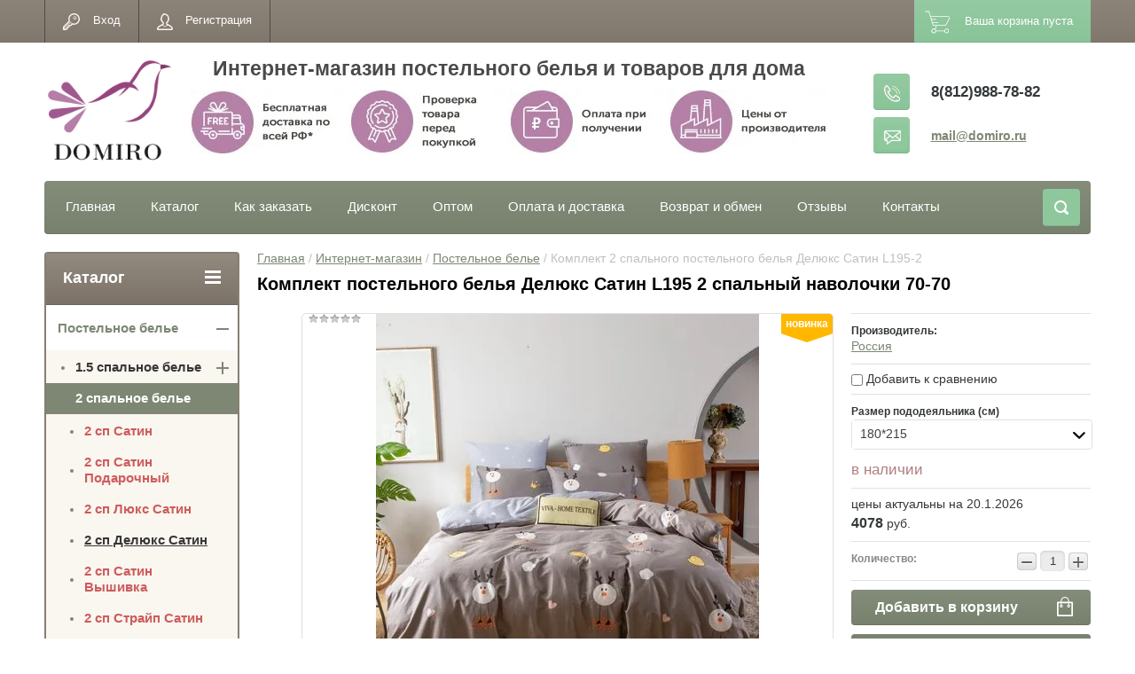

--- FILE ---
content_type: text/html; charset=utf-8
request_url: https://domiro.ru/shop/product/komplekt-postelnogo-belya-delyuks-satin-l195-2
body_size: 19807
content:

	<!doctype html>
<html lang="ru">
<head>
<meta charset="utf-8">
<meta name="robots" content="all"/>
<title>Комплект постельного белья Делюкс Сатин L195 2 спальный наволочки 70-70</title>
<meta name="description" content="Комплект постельного белья Делюкс Сатин L195 2 спальный наволочки 70-70">
<meta name="keywords" content="Комплект постельного белья Делюкс Сатин L195 2 спальный наволочки 70-70">
<meta name="SKYPE_TOOLBAR" content="SKYPE_TOOLBAR_PARSER_COMPATIBLE">
<meta name="viewport" content="width=device-width, initial-scale=1.0, maximum-scale=1.0, user-scalable=no">
<meta name="format-detection" content="telephone=no">
<meta http-equiv="x-rim-auto-match" content="none">

 	<link rel="stylesheet" href="/t/v2342/images/theme12/theme.scss.css">
<link href="/t/v2342/images/styles_bdr.scss.css" rel="stylesheet" type="text/css" />
<link rel="stylesheet" href="/t/v2342/images/js/ui/jquery-ui.css">

<style>
	.main-slider {max-height:590px;}
</style>


</head>
<body>
	<div class="site-wrapper">
		<header role="banner" class="site-header">
			<div class="top-panel-wr">
				<div class="top-panel clear-self">
					<div class="regid-block">
						<a href="/user/login" class="reg-enter">Вход</a>
						<a href="/user/register" class="reg-link">Регистрация</a>
					</div>

					<div id="shop2-cart-preview">
	<div class="shop-block cart-preview ">
		<div class="cart-preview-count">0</div>
		<div class="block-body"><a href="/shop/cart">
						<div>Ваша корзина пуста</div>
                        </a>
		</div>
	</div>
</div><!-- Cart Preview -->					<a href="" class="top-panel-search-button"></a>
				</div>
			</div>
			<div class="header-bot-block clear-self">
				<div class="site-name-wr">
										<div class="logo">
						<a href="http://domiro.ru"><img src="/thumb/2/UuwLc7ru2H5W9EpNlwda3A/200r/d/domiro-1.png" alt="Интернет-магазин постельного белья и товаров для дома" style="margin:0 -20px -15px -37px;"></a>
					</div>
										<div class="site-name-in">
						<div class="site-name"><a href="http://domiro.ru">Интернет-магазин постельного белья и товаров для дома</a></div>
						<div class="site-description"></div>
												<div class="block-top">
							<p><img alt="Бесплантная доставка - копия" height="72" src="/thumb/2/m-QZS9BcU9637sSvE_DKWA/r/d/tset.jpg" style="border-width: 0;" width="180" /><img alt="гарантия выгоды" height="72" src="/thumb/2/x7btkE9IyOThlJpGoksSJw/r/d/tsktst.jpg" style="border-width: 0;" width="180" /><img alt="оплата при получении" height="73" src="/thumb/2/v3ix9WaOdrJULn_DH9Fcfw/r/d/kttsete.jpg" style="border-width: 0;" width="180" /><img alt="цены" height="71" src="/thumb/2/LoVVCb98sALsy8rZB8YEyA/r/d/tsettse.jpg" style="border-width: 0;" width="180" /></p>
						</div>
											</div>
				</div>
				<div class="phone-block-wr clear-self">
											<div class="site-phone">
							<div class="s1"></div>
							<div class="s2 site-phone__inner">
																	<div><a href="tel:8(812)988-78-82">8(812)988-78-82</a></div>
															</div>
						</div>
										<div class="site-mail">
						<div class="m1">
							<img src="/t/v2342/images/mail-ico.png" alt="">
						</div>
						<div class="mail-inner">
															<div><a href="mailto:mail@domiro.ru">mail@domiro.ru</a></div>
													</div>
					</div>
									</div>
			</div>
			<div class="top-navigation-wrap">
				<div class="top-navigation-in">
					
					<div class="top-menu-wrapper">
						<a href="#" class="top-panel-navigation-button">
							Меню
							
						</a>
						
						<div class="top-menu-scroller">
							<div class="top-categor-wr">
								<div class="top-categor-title">Каталог<span class="s1"><span class="s2"></span></span></div>
								<ul class="left-categor"><li class="opened"><a href="/shop/folder/postelnoye-belye" >Постельное белье</a><ul class="level-2"><li><a href="/shop/folder/1-5-spalnoye-belye" >1.5 спальное белье</a><ul class="level-3"><li><a href="/shop/folder/1-5-sp-satin-detskij" >1.5 сп Детское постельное белье</a></li><li><a href="/shop/folder/satin-1" >1.5 сп Сатин</a></li><li><a href="/shop/folder/1-5-sp-satin-vygodnyj" >1.5 сп Сатин Выгодный</a></li><li><a href="/shop/folder/1-5-sp-satin-podarochnyj" >1.5 сп Сатин Подарочный</a></li><li><a href="/shop/folder/1-5-sp-delyuks-satin" >1.5 сп Делюкс Сатин</a></li><li><a href="/shop/folder/odnotonnyj-satin" >1.5 сп Однотонный Сатин</a></li><li><a href="/shop/folder/1-5-sp-modnoe" >1.5 сп Модное</a></li><li><a href="/shop/folder/1-5-sp-3d-mako-satin" >1.5 сп 3D мако-сатин</a></li></ul></li><li class="opened"><a href="/shop/folder/2-spalnoye-belye" >2 спальное белье</a><ul class="level-3"><li><a href="/shop/folder/2-sp-satin" >2 сп Сатин</a></li><li><a href="/shop/folder/2-sp-satin-podarochnyj" >2 сп Сатин Подарочный</a></li><li><a href="/shop/folder/2-sp-lyuks-satin" >2 сп Люкс Сатин</a></li><li class="opened active"><a href="/shop/folder/2-sp-delyuks-satin" >2 сп Делюкс Сатин</a></li><li><a href="/shop/folder/2-sp-satin-vyshivka" >2 сп Сатин Вышивка</a></li><li><a href="/shop/folder/2-sp-strajp-satin" >2 сп Страйп Сатин</a></li><li><a href="/shop/folder/2-sp-odnotonnyj-satin" >2 сп Однотонный Сатин</a></li><li><a href="/shop/folder/2-sp-modnoe" >2 сп Модное</a></li><li><a href="/shop/folder/2-sp-satin-elitnyj" >2 сп Сатин Элитный</a></li><li><a href="/shop/folder/2-sp-3d-mako-satin" >2 сп 3D мако-сатин</a></li><li><a href="/shop/folder/2-sp-zhakkard-s-vyshivkoj" >2 сп Жаккард с Вышивкой</a></li><li><a href="/shop/folder/2-sp-kosmos" >2 сп Космос</a></li><li><a href="/shop/folder/2-sp-prikolnoe" >2 сп Прикольное</a></li></ul></li><li><a href="/shop/folder/evro" >Евро</a><ul class="level-3"><li><a href="/shop/folder/evro-satin" >Евро Сатин</a></li><li><a href="/shop/folder/evro-satin-podarochnyj" >Евро Сатин Подарочный</a></li><li><a href="/shop/folder/evro-lyuks-satin" >Евро Люкс Сатин</a></li><li><a href="/shop/folder/evro-delyuks-satin" >Евро Делюкс Сатин</a></li><li><a href="/shop/folder/evro-satin-vyshivka" >Евро Сатин Вышивка</a></li><li><a href="/shop/folder/evro-strajp-satin" >Евро Страйп Сатин</a></li><li><a href="/shop/folder/evro-odnotonnyj-satin" >Евро Однотонный Сатин</a></li><li><a href="/shop/folder/evro-modnoe" >Евро Модное</a></li><li><a href="/shop/folder/evro-satin-premium" >Евро Сатин Премиум</a></li><li><a href="/shop/folder/evro-satin-elitnyj" >Евро Сатин Элитный</a></li><li><a href="/shop/folder/evro-3d-mako-satin" >Евро 3D мако-сатин</a></li><li><a href="/shop/folder/evro-zhakkard-s-vyshivkoj" >Евро Жаккард с Вышивкой</a></li><li><a href="/shop/folder/evro-kosmos" >Евро Космос</a></li><li><a href="/shop/folder/evro-prikolnoe" >Евро Прикольное</a></li><li><a href="/shop/folder/evro-lyuks-satin-shelk" >Евро ЛЮКС Сатин-Шёлк</a></li></ul></li><li><a href="/shop/folder/evro-maksi-evro" >Евро макси (Евро+)</a><ul class="level-3"><li><a href="/shop/folder/evro-maksi-satin" >Евро макси Сатин</a></li></ul></li><li><a href="/shop/folder/semejnoe-duet" >Семейное (дуэт)</a><ul class="level-3"><li><a href="/shop/folder/duet-satin" >Дуэт Сатин</a></li><li><a href="/shop/folder/duet-satin-podarochnyj" >Дуэт Сатин Подарочный</a></li><li><a href="/shop/folder/duet-lyuks-satin" >Дуэт Люкс Сатин</a></li><li><a href="/shop/folder/duet-delyuks-satin" >Дуэт Делюкс Сатин</a></li><li><a href="/shop/folder/duet-satin-vyshivka" >Дуэт Сатин Вышивка</a></li><li><a href="/shop/folder/duet-strajp-satin" >Дуэт Страйп Сатин</a></li><li><a href="/shop/folder/duet-3d-mako-satin" >Дуэт 3D мако-сатин</a></li><li><a href="/shop/folder/duet-zhakkard-s-vyshivkoj" >Дуэт Жаккард с Вышивкой</a></li></ul></li></ul></li><li><a href="/shop/folder/pokryvala-i-pledy" >Покрывала и пледы</a><ul class="level-2"><li><a href="/shop/folder/pokryvalo-pled-velsoft" >Покрывало Плед велсофт</a></li><li><a href="/shop/folder/pledy-mikrofibra" >Пледы микрофибра</a></li><li><a href="/shop/folder/odnotonnye-dvustoronnie-pokryvala" >Однотонные двусторонние покрывала</a></li><li><a href="/shop/folder/odnotonnye-pokryvala" >Однотонные покрывала</a></li><li><a href="/shop/folder/dekorativnye-pokryvala" >Декоративные покрывала</a></li></ul></li><li><a href="/shop/folder/polotenca" >Полотенца</a><ul class="level-2"><li><a href="/shop/folder/nabory-polotenec-v-podarochnyh-upakovkah" >Наборы полотенец в подарочных упаковках</a></li></ul></li><li><a href="/shop/folder/podushki" >Подушки</a></li><li><a href="/shop/folder/elitnye-odeyala" >Элитные одеяла</a></li><li><a href="/shop/folder/namatrasniki" >Наматрасники</a></li></ul>							</div>
							<div class="regid-block">
								<a href="/user/login" class="reg-enter">Вход</a>
								<a href="/user/register" class="reg-link">Регистрация</a>
							</div>
							<ul class="top-menu"><li><a href="/" >Главная</a></li><li><a href="/katalog" >Каталог</a></li><li><a href="/kak-zakazat" >Как заказать</a></li><li><a href="/diskont" >Дисконт</a></li><li><a href="/opt" >Оптом</a></li><li><a href="/dostavka-i-oplata" >Оплата и доставка</a></li><li><a href="/vozvrat_i_obmen" >Возврат и обмен</a></li><li><a href="/otzivi" >Отзывы</a></li><li><a href="/nash-adres" >Контакты</a></li></ul>													</div>
					</div>
					<div class="search-block-wr">
						<a href="javascript:void(0)" class="search-btn"></a>
					</div>
					<div class="top-navigation-search-preview">
						<div class="search-online-store-wrapper hidden_bl">
							<div class="search-online-store-button"></div>
							<div class="search-online-store-scroller">	
						     
    
<div class="search-online-store opened">
	<div class="block-title">Поиск по товарам</div>
	<div class="block-title2">Поиск</div>

	<div class="block-body">
		<form class="dropdown clear-self" action="/shop/search" enctype="multipart/form-data">
			<input type="hidden" name="sort_by" value="">
							<div class="field text">
					<label class="field-title" for="s[name]">Название:</label>
					<label class="input"><input type="text" name="s[name]" id="s[name]" value=""></label>
				</div>
			
							<div class="field dimension range_slider_wrapper clear-self">
					<span class="field-title">Цена (руб.):</span>
					<label class="start">
						<span class="input"><input name="s[price][min]" type="text" value="0" class="noUi-slider__low"></span>
					</label>
					<label class="end">
						<span class="input"><input name="s[price][max]" type="text" value="40000" class="noUi-slider__hight"></span>
					</label>
					<div class="noUi-slider"></div>
				</div>
			
<!-- 							<div class="field dimension clear-self">
					<span class="field-title">Цена (руб.):</span>
					<label class="start">
						<span class="input"><input name="s[price][min]" placeholder="от" type="text" value=""></span>
					</label>
					<label class="end">
						<span class="input"><input name="s[price][max]" placeholder="до" type="text" value=""></span>
					</label>
				</div>
			 -->


			
						
							<div class="field select">
					<span class="field-title">Выберите категорию:</span>
					<select name="s[folder_id]" id="s[folder_id]">
						<option value="">Все</option>
																											                            <option value="205139441" >
	                                 Постельное белье
	                            </option>
	                        														                            <option value="205141441" >
	                                &raquo; 1.5 спальное белье
	                            </option>
	                        														                            <option value="481629215" >
	                                &raquo;&raquo; 1.5 сп Детское постельное белье
	                            </option>
	                        														                            <option value="205252441" >
	                                &raquo;&raquo; 1.5 сп Сатин
	                            </option>
	                        														                            <option value="485960215" >
	                                &raquo;&raquo; 1.5 сп Сатин Выгодный
	                            </option>
	                        														                            <option value="486000815" >
	                                &raquo;&raquo; 1.5 сп Сатин Подарочный
	                            </option>
	                        														                            <option value="486030615" >
	                                &raquo;&raquo; 1.5 сп Делюкс Сатин
	                            </option>
	                        														                            <option value="486039215" >
	                                &raquo;&raquo; 1.5 сп Однотонный Сатин
	                            </option>
	                        														                            <option value="486048615" >
	                                &raquo;&raquo; 1.5 сп Модное
	                            </option>
	                        														                            <option value="486051215" >
	                                &raquo;&raquo; 1.5 сп 3D мако-сатин
	                            </option>
	                        														                            <option value="205263241" >
	                                &raquo; 2 спальное белье
	                            </option>
	                        														                            <option value="205263441" >
	                                &raquo;&raquo; 2 сп Сатин
	                            </option>
	                        														                            <option value="486001015" >
	                                &raquo;&raquo; 2 сп Сатин Подарочный
	                            </option>
	                        														                            <option value="486029615" >
	                                &raquo;&raquo; 2 сп Люкс Сатин
	                            </option>
	                        														                            <option value="486030815" >
	                                &raquo;&raquo; 2 сп Делюкс Сатин
	                            </option>
	                        														                            <option value="486034415" >
	                                &raquo;&raquo; 2 сп Сатин Вышивка
	                            </option>
	                        														                            <option value="486038615" >
	                                &raquo;&raquo; 2 сп Страйп Сатин
	                            </option>
	                        														                            <option value="486039415" >
	                                &raquo;&raquo; 2 сп Однотонный Сатин
	                            </option>
	                        														                            <option value="486049015" >
	                                &raquo;&raquo; 2 сп Модное
	                            </option>
	                        														                            <option value="486050215" >
	                                &raquo;&raquo; 2 сп Сатин Элитный
	                            </option>
	                        														                            <option value="486051415" >
	                                &raquo;&raquo; 2 сп 3D мако-сатин
	                            </option>
	                        														                            <option value="486060015" >
	                                &raquo;&raquo; 2 сп Жаккард с Вышивкой
	                            </option>
	                        														                            <option value="486060815" >
	                                &raquo;&raquo; 2 сп Космос
	                            </option>
	                        														                            <option value="486061415" >
	                                &raquo;&raquo; 2 сп Прикольное
	                            </option>
	                        														                            <option value="485958815" >
	                                &raquo; Евро
	                            </option>
	                        														                            <option value="485959015" >
	                                &raquo;&raquo; Евро Сатин
	                            </option>
	                        														                            <option value="486001215" >
	                                &raquo;&raquo; Евро Сатин Подарочный
	                            </option>
	                        														                            <option value="486029815" >
	                                &raquo;&raquo; Евро Люкс Сатин
	                            </option>
	                        														                            <option value="486031015" >
	                                &raquo;&raquo; Евро Делюкс Сатин
	                            </option>
	                        														                            <option value="486037215" >
	                                &raquo;&raquo; Евро Сатин Вышивка
	                            </option>
	                        														                            <option value="486038815" >
	                                &raquo;&raquo; Евро Страйп Сатин
	                            </option>
	                        														                            <option value="486039615" >
	                                &raquo;&raquo; Евро Однотонный Сатин
	                            </option>
	                        														                            <option value="486049215" >
	                                &raquo;&raquo; Евро Модное
	                            </option>
	                        														                            <option value="486049815" >
	                                &raquo;&raquo; Евро Сатин Премиум
	                            </option>
	                        														                            <option value="486050415" >
	                                &raquo;&raquo; Евро Сатин Элитный
	                            </option>
	                        														                            <option value="486051615" >
	                                &raquo;&raquo; Евро 3D мако-сатин
	                            </option>
	                        														                            <option value="486060215" >
	                                &raquo;&raquo; Евро Жаккард с Вышивкой
	                            </option>
	                        														                            <option value="486061015" >
	                                &raquo;&raquo; Евро Космос
	                            </option>
	                        														                            <option value="486061215" >
	                                &raquo;&raquo; Евро Прикольное
	                            </option>
	                        														                            <option value="486061615" >
	                                &raquo;&raquo; Евро ЛЮКС Сатин-Шёлк
	                            </option>
	                        														                            <option value="485959215" >
	                                &raquo; Евро макси (Евро+)
	                            </option>
	                        														                            <option value="485959415" >
	                                &raquo;&raquo; Евро макси Сатин
	                            </option>
	                        														                            <option value="485959615" >
	                                &raquo; Семейное (дуэт)
	                            </option>
	                        														                            <option value="485959815" >
	                                &raquo;&raquo; Дуэт Сатин
	                            </option>
	                        														                            <option value="486001415" >
	                                &raquo;&raquo; Дуэт Сатин Подарочный
	                            </option>
	                        														                            <option value="486030015" >
	                                &raquo;&raquo; Дуэт Люкс Сатин
	                            </option>
	                        														                            <option value="486031215" >
	                                &raquo;&raquo; Дуэт Делюкс Сатин
	                            </option>
	                        														                            <option value="486038415" >
	                                &raquo;&raquo; Дуэт Сатин Вышивка
	                            </option>
	                        														                            <option value="486039015" >
	                                &raquo;&raquo; Дуэт Страйп Сатин
	                            </option>
	                        														                            <option value="486051815" >
	                                &raquo;&raquo; Дуэт 3D мако-сатин
	                            </option>
	                        														                            <option value="486060415" >
	                                &raquo;&raquo; Дуэт Жаккард с Вышивкой
	                            </option>
	                        														                            <option value="486061815" >
	                                 Покрывала и пледы
	                            </option>
	                        														                            <option value="486062015" >
	                                &raquo; Покрывало Плед велсофт
	                            </option>
	                        														                            <option value="486105815" >
	                                &raquo; Пледы микрофибра
	                            </option>
	                        														                            <option value="486106615" >
	                                &raquo; Однотонные двусторонние покрывала
	                            </option>
	                        														                            <option value="486136415" >
	                                &raquo; Однотонные покрывала
	                            </option>
	                        														                            <option value="486136815" >
	                                &raquo; Декоративные покрывала
	                            </option>
	                        														                            <option value="486137615" >
	                                 Полотенца
	                            </option>
	                        														                            <option value="486137815" >
	                                &raquo; Наборы полотенец в подарочных упаковках
	                            </option>
	                        														                            <option value="486139015" >
	                                 Подушки
	                            </option>
	                        														                            <option value="486151615" >
	                                 Элитные одеяла
	                            </option>
	                        														                            <option value="486624615" >
	                                 Наматрасники
	                            </option>
	                        											</select>
				</div>

				<div id="shop2_search_custom_fields"></div>
			
						<div id="shop2_search_global_fields">
				
			
			
												<div class="field select">
						<span lass="field-title">Упаковка:</span><br>
						<select multiple name="s[upakovka]">
							<option value="">Все</option>
															<option value="205431441">Пакет ПВХ</option>
															<option value="205431641">Подарочная коробка и пакет</option>
															<option value="33453215">ПВХ упаковка</option>
															<option value="44593815">Подарочная упаковка</option>
															<option value="99734215">ПВХ сумка</option>
															<option value="99738015">Сумка на молнии</option>
													</select>
					</div>
							

					
			
												<div class="field checkbox">
						<label class="field-title">
							<input type="checkbox" name="s[3d_effekt]" value="1" > 3D эффект
						</label>
					</div>
							

									</div>
						
							<div class="field select"> 
					<span class="field-title">Производитель:</span> 
					<select name="s[vendor_id]"> 
						<option value="">Все</option>           
	                     
	                    		                        <option value="61222041" >Китай</option> 
	                        	                     
	                    		                        <option value="60414241" >Россия</option> 
	                        	                     
	                    		                     
	                    		                    					</select>
				</div>
			
			
			
							<div class="field select">
					<span class="field-title">Результатов на странице:</span>
					<select name="s[products_per_page]">
									            				            				            <option value="35">35</option>
			            				            				            <option value="50">50</option>
			            				            				            <option value="65">65</option>
			            				            				            <option value="80">80</option>
			            				            				            <option value="95">95</option>
			            					</select>
				</div>
			
			<div class="submit">
				<button type="submit" class="search-btn shop-product-button">Найти</button>
			</div>
		<re-captcha data-captcha="recaptcha"
     data-name="captcha"
     data-sitekey="6LcYvrMcAAAAAKyGWWuW4bP1De41Cn7t3mIjHyNN"
     data-lang="ru"
     data-rsize="invisible"
     data-type="image"
     data-theme="light"></re-captcha></form>
	</div>
</div>
<!-- Search Form -->							</div> 
						</div>
						<div class="site-search">
							<form action="/search" method="get" class="clear-self">
								<div class="form-inner clear-self">
									<button type="submit" value="найти"></button>
									<label>
										<input type="text" placeholder="" name="search" value="">
									</label>						
								</div>
							<re-captcha data-captcha="recaptcha"
     data-name="captcha"
     data-sitekey="6LcYvrMcAAAAAKyGWWuW4bP1De41Cn7t3mIjHyNN"
     data-lang="ru"
     data-rsize="invisible"
     data-type="image"
     data-theme="light"></re-captcha></form>
						</div>
						<div class="shop2-filter-wr">
				        	<a href="#" class="shop-filter-button-close"></a>
				      	    <div class="shop2-filter-scroller">	
					     	<div class="shop2-filter-title">Фильтр</div>
					     	
				    	</div>
					</div>	
				</div>
			</div>
		</header> <!-- .site-header -->

		<div class="site-container clear-self">

			<div class="site-container-in clear-self">

			<main role="main" class="site-main">
				<div class="site-main-inner"  style="margin-right:270px; ">
															<div class="site-path-wrap">
						<div class="site-path"><div><a href="/">Главная</a> / <a href="/shop">Интернет-магазин</a> / <a href="/shop/folder/postelnoye-belye">Постельное белье</a> / Комплект 2 спального постельного белья Делюкс Сатин L195-2</div></div>
					</div>
										<h1 class="conth1">Комплект постельного белья Делюкс Сатин L195 2 спальный наволочки 70-70</h1>										
					<link rel="stylesheet" href="/g/css/styles_articles_tpl.css"><script src="/g/libs/jquery/1.10.2/jquery.min.js"></script><meta name="yandex-verification" content="de451e9691219cd9" />
<link rel='stylesheet' type='text/css' href='/shared/highslide-4.1.13/highslide.min.css'/>
<script type='text/javascript' src='/shared/highslide-4.1.13/highslide-full.packed.js'></script>
<script type='text/javascript'>
hs.graphicsDir = '/shared/highslide-4.1.13/graphics/';
hs.outlineType = null;
hs.showCredits = false;
hs.lang={cssDirection:'ltr',loadingText:'Загрузка...',loadingTitle:'Кликните чтобы отменить',focusTitle:'Нажмите чтобы перенести вперёд',fullExpandTitle:'Увеличить',fullExpandText:'Полноэкранный',previousText:'Предыдущий',previousTitle:'Назад (стрелка влево)',nextText:'Далее',nextTitle:'Далее (стрелка вправо)',moveTitle:'Передвинуть',moveText:'Передвинуть',closeText:'Закрыть',closeTitle:'Закрыть (Esc)',resizeTitle:'Восстановить размер',playText:'Слайд-шоу',playTitle:'Слайд-шоу (пробел)',pauseText:'Пауза',pauseTitle:'Приостановить слайд-шоу (пробел)',number:'Изображение %1/%2',restoreTitle:'Нажмите чтобы посмотреть картинку, используйте мышь для перетаскивания. Используйте клавиши вперёд и назад'};</script>

            <!-- 46b9544ffa2e5e73c3c971fe2ede35a5 -->
            <script src='/shared/s3/js/lang/ru.js'></script>
            <script src='/shared/s3/js/common.min.js'></script>
        <link rel='stylesheet' type='text/css' href='/shared/s3/css/calendar.css' /><link rel="icon" href="/favicon.ico" type="image/x-icon">

<!--s3_require-->
<link rel="stylesheet" href="/g/basestyle/1.0.1/user/user.css" type="text/css"/>
<link rel="stylesheet" href="/g/basestyle/1.0.1/user/user.blue.css" type="text/css"/>
<script type="text/javascript" src="/g/basestyle/1.0.1/user/user.js" async></script>
<!--/s3_require-->




	<link rel="stylesheet" type="text/css" href="/g/shop2v2/default/css/theme.less.css"><script type="text/javascript" src="/g/printme.js"></script>
<script type="text/javascript" src="/g/shop2v2/default/js/tpl.js"></script>
<script type="text/javascript" src="/g/shop2v2/default/js/baron.min.js"></script>
<script type="text/javascript" src="/g/shop2v2/default/js/shop2.2.js"></script>
<script type="text/javascript">shop2.init({"productRefs": {"1991447615":{"upakovka":{"44593815":["2628326415","2628326615"]},"razmer_bela":{"33425015":["2628326415","2628326615"]},"razmer_pododealnika":{"163032441":["2628326415","2628326615"]},"razmer_prostyni":{"162999841":["2628326415","2628326615"]},"razmer_navolocek":{"33424615":["2628326415"],"33424815":["2628326615"]},"tkan":{"117818241":["2628326415","2628326615"]},"sostav_tkani":{"148549441":["2628326415","2628326615"]},"tip_prostyni":{"99648415":["2628326415","2628326615"]},"zastezka":{"148557041":["2628326415","2628326615"]},"podarocnaa_upakovka":{"1":["2628326415","2628326615"]}}},"apiHash": {"getPromoProducts":"38a7cfdb6a9a4082813b07532fb313f7","getSearchMatches":"21145e734134d7a0a18bb98f7f271f09","getFolderCustomFields":"b31ad201f3bbaae2aa50851859e5c3df","getProductListItem":"9b7a3eb670b5fe6442f25656245bf653","cartAddItem":"9907f045d0b3619326e167f6c565672b","cartRemoveItem":"a6707936cd5b81813dfeab4ca3544a18","cartUpdate":"0fd958d8af0211f3ce488281a8e4108b","cartRemoveCoupon":"aaf470d0411e67ab838a0cc9a5aeddf0","cartAddCoupon":"7b3fcdbe3506046edbad817d5ff2cb16","deliveryCalc":"011bb7e316da781ccc3630756a528a7a","printOrder":"33c2a1f13b7b403db33b97365c1c33a0","cancelOrder":"50f9e7e804287c085d644fa8caf6efe0","cancelOrderNotify":"82c24586c1fb462d44b435aaef2566a7","repeatOrder":"f53922eab0c9a0f473fba3d74ba16e2a","paymentMethods":"f7e82357f6298cfc58a42201f031faf5","compare":"526cbcb5a6d13b4f507c02d0e8ec793b"},"verId": 1177650,"mode": "product","step": "","uri": "/shop","IMAGES_DIR": "/d/","cf_margin_price_enabled": 0,"my": {"list_picture_enlarge":true,"accessory":"\u0410\u043a\u0441\u0441\u0435\u0441\u0441\u0443\u0430\u0440\u044b","kit":"\u041d\u0430\u0431\u043e\u0440","recommend":"\u0420\u0435\u043a\u043e\u043c\u0435\u043d\u0434\u0443\u0435\u043c\u044b\u0435","similar":"\u041f\u043e\u0445\u043e\u0436\u0438\u0435","modification":"\u041c\u043e\u0434\u0438\u0444\u0438\u043a\u0430\u0446\u0438\u0438","unique_values":true,"show_rating_sort":true,"buy_alias":"\u0412 \u043a\u043e\u0440\u0437\u0438\u043d\u0443","special_alias":"\u0441\u043f\u0435\u0446\u043f\u0440\u0435\u0434\u043b\u043e\u0436\u0435\u043d\u0438\u0435","new_alias":"\u043d\u043e\u0432\u0438\u043d\u043a\u0430","min_count_in_select":9999,"hide_in_search":["article","text","new","special"],"hide_article":true,"collection_image_width":190,"collection_image_height":190}});</script>
<style type="text/css">.product-item-thumb {width: 280px;}.product-item-thumb .product-image, .product-item-simple .product-image {height: 280px;width: 280px;}.product-item-thumb .product-amount .amount-title {width: 184px;}.product-item-thumb .product-price {width: 230px;}.shop2-product .product-side-l {width: 450px;}.shop2-product .product-image {height: 450px;width: 450px;}.shop2-product .product-thumbnails li {width: 140px;height: 140px;}</style><link rel="stylesheet" href="/g/templates/shop2/2.24.2/css/nouislider.min.css"><!-- <link rel="stylesheet" href="/t/v2342/images/css/theme.scss.css"> --><script src="/g/templates/shop2/2.24.2/js/owl.carousel.min.js" charset="utf-8"></script><script src="/g/templates/shop2/2.24.2/js/nouislider.min.js" charset="utf-8"></script><script src="/g/templates/shop2/2.24.2/js/jquery.responsivetabs.min.js"></script><script src="/g/templates/shop2/2.24.2/js/jquery.formstyler.min.js"></script><script src="/g/templates/shop2/2.24.2/js/animit.min.js"></script><script src="/g/s3/misc/eventable/0.0.1/s3.eventable.js" charset="utf-8"></script><script src="/g/s3/misc/math/0.0.1/s3.math.js" charset="utf-8"></script><script src="/g/s3/menu/allin/0.0.1/s3.menu.allin.js" charset="utf-8"></script><script src="/g/templates/shop2/2.24.2/js/jquery.pudge.min.js"></script><script src="/g/s3/misc/includeform/0.0.3/s3.includeform.js"></script><script src="/g/templates/shop2/2.24.2/js/main.js" charset="utf-8"></script><script src="/t/v2342/images/main_dops.js" charset="utf-8"></script>
					        <script>
					           $(function(){
									$('.shop2-filter-title').click();
								});
					        </script>
					    <!--[if lt IE 10]><script src="/g/libs/ie9-svg-gradient/0.0.1/ie9-svg-gradient.min.js"></script><script src="/g/libs/jquery-placeholder/2.0.7/jquery.placeholder.min.js"></script><script src="/g/libs/jquery-textshadow/0.0.1/jquery.textshadow.min.js"></script><script src="/g/s3/misc/ie/0.0.1/ie.js"></script><![endif]--><!--[if lt IE 9]><script src="/g/libs/html5shiv/html5.js"></script><![endif]--><!--Oniconyandex-->
					<script> ONICON_CALLBACK_SEND = function(){yaCounter37071510.reachGoal('order_call_onicon'); return true;}; </script>
					<!--/Oniconyandex-->
					<link href="/t/v2342/images/styles_bdr.scss.css" rel="stylesheet" type="text/css" />
					
	<div class="shop2-cookies-disabled shop2-warning hide"></div>
	
	
	
		
							
			
							
			
							
			
		
					


    <script type="text/javascript">
        hs.align = 'center';
        hs.transitions = ['expand', 'crossfade'];
        hs.outlineType = 'rounded-white';
        hs.fadeInOut = true;
        hs.dimmingOpacity = 0.75; 

        hs.addSlideshow({
            slideshowGroup: 'group1',
            interval: 5000,
            repeat: false,
            useControls: true,
            fixedControls: 'fit',
            overlayOptions: {
                opacity: .75,
                position: 'bottom center',
                hideOnMouseOut: true
            }
        });
        // gallery config object
var config1 = {
    slideshowGroup: 'group1',
    transitions: ['expand', 'crossfade']
};
    </script>




<form 
	method="post"  onsubmit="yaCounter37071510.reachGoal('add_cart'); return true;"
	action="/shop?mode=cart&amp;action=add" 
	accept-charset="utf-8"
	class="shop-product">

	<input type="hidden" name="kind_id" value="2628326415"/>
	<input type="hidden" name="product_id" value="1991447615"/>
	<input type="hidden" name="meta" value='{&quot;upakovka&quot;:[&quot;44593815&quot;],&quot;razmer_bela&quot;:&quot;33425015&quot;,&quot;razmer_pododealnika&quot;:[&quot;163032441&quot;],&quot;razmer_prostyni&quot;:[&quot;162999841&quot;],&quot;razmer_navolocek&quot;:&quot;33424615&quot;,&quot;tkan&quot;:[&quot;117818241&quot;],&quot;sostav_tkani&quot;:[&quot;148549441&quot;],&quot;tip_prostyni&quot;:[&quot;99648415&quot;],&quot;zastezka&quot;:&quot;148557041&quot;,&quot;podarocnaa_upakovka&quot;:1}'/>

	<div class="product-left-side">
		<div class="product-left-side-in">
			
			<div class="product-image">
				<div class="product-label">
										<div class="product-new">новинка</div>				</div>
								<a href="/d/l195-1.jpg" onclick="return hs.expand(this, config1  )">
					<img src="/thumb/2/jVs4zRGh0Hgc8R34FrEpbw/450r450/d/l195-1.jpg" alt="Комплект 2 спального постельного белья Делюкс Сатин L195-2" title="Комплект 2 спального постельного белья Делюкс Сатин L195-2" />
				</a>
								
					
	
	<div class="tpl-rating-block">Рейтинг:<div class="tpl-stars"><div class="tpl-rating" style="width: 0%;"></div></div>(0 голосов)</div>

				</div>

						<div class="product-thumbnails" >
				<ul>
																						
																<li>
							<a href="/d/l195-2.jpg" onclick="return hs.expand(this, config1  )">
								<img src="/thumb/2/-lRO6vBXdQ2Z7DVB2wkjFA/75r75/d/l195-2.jpg" alt="" />
							</a>
							<div class="verticalMiddle"></div>
						</li>
											<li>
							<a href="/d/l195-3.jpg" onclick="return hs.expand(this, config1  )">
								<img src="/thumb/2/QZ7j4rgVqkqyTUGekBFQFQ/75r75/d/l195-3.jpg" alt="" />
							</a>
							<div class="verticalMiddle"></div>
						</li>
											<li>
							<a href="/d/l195-4.jpg" onclick="return hs.expand(this, config1  )">
								<img src="/thumb/2/Buoc12887JD2xe-ondueiw/75r75/d/l195-4.jpg" alt="" />
							</a>
							<div class="verticalMiddle"></div>
						</li>
											<li>
							<a href="/d/l195-5.jpg" onclick="return hs.expand(this, config1  )">
								<img src="/thumb/2/Ulqz8OtqQrAWmBdq4x02sg/75r75/d/l195-5.jpg" alt="" />
							</a>
							<div class="verticalMiddle"></div>
						</li>
											<li>
							<a href="/d/l195-6.jpg" onclick="return hs.expand(this, config1  )">
								<img src="/thumb/2/KtmZhH2yWMoWPguZrhyZiw/75r75/d/l195-6.jpg" alt="" />
							</a>
							<div class="verticalMiddle"></div>
						</li>
											<li>
							<a href="/d/l195-7.jpg" onclick="return hs.expand(this, config1  )">
								<img src="/thumb/2/Uoz7h3Yry95ib3PH5bVYhQ/75r75/d/l195-7.jpg" alt="" />
							</a>
							<div class="verticalMiddle"></div>
						</li>
											<li>
							<a href="/d/l195-8.jpg" onclick="return hs.expand(this, config1  )">
								<img src="/thumb/2/_u_Wwgl2LRM5sufiSrB_0g/75r75/d/l195-8.jpg" alt="" />
							</a>
							<div class="verticalMiddle"></div>
						</li>
											<li>
							<a href="/d/l195-9.jpg" onclick="return hs.expand(this, config1  )">
								<img src="/thumb/2/_pEG0XwecB40B3QCUjzfyw/75r75/d/l195-9.jpg" alt="" />
							</a>
							<div class="verticalMiddle"></div>
						</li>
									</ul>
			</div>
			
			
												<div class="yashare">
						<span class="yashare-header">поделиться</span>
						<script type="text/javascript" src="//yastatic.net/es5-shims/0.0.2/es5-shims.min.js" charset="utf-8"></script>
<script type="text/javascript" src="//yastatic.net/share2/share.js" charset="utf-8"></script>
<div class="ya-share2" data-services="vkontakte,facebook,odnoklassniki,moimir,gplus,twitter"></div>
					</div>
						</div>
	</div>
	<div class="product-right-side  ">
				
 
		
			<ul class="product-options"><li class="even"><div class="option-title">Производитель:</div><div class="option-body"><a href="/shop/vendor/rossiya">Россия</a></div></li>
			<div class="product-compare">
			<label>
				<input type="checkbox" value="2628326415"/>
				Добавить к сравнению
			</label>
		</div>
		
<li class="odd"><div class="option-title">Размер пододеяльника (см)</div><div class="option-body"><select name="razmer_pododealnika" class="additional-cart-params"><option value="Размер пододеяльника (см): 180*215">180*215</option></select></div></li></ul>
	
					<div class="form-add">
				
				        <div class="product-anonce" style="margin: 0 0 10px;color: #B17E81; font-size:17px;">
            в наличии
        </div>
        				
				<div class="product-price">
					<div class="price-text">
						цены актуальны на <span></span>
					</div>
						<div class="price-current">
		<strong>4078</strong> <span>руб.</span>
			</div>
						
				</div>
				
					<div class="product-amount">
					<div class="amount-title">Количество:</div>
							<div class="shop2-product-amount">
				<button type="button" class="amount-minus">&#8722;</button><input type="text" name="amount" data-min="1" data-multiplicity="1" maxlength="4" value="1" /><button type="button" class="amount-plus">&#43;</button>
			</div>
						</div>

				
				
			<button   class="shop-product-button type-3 buy" type="submit">
			<span>Добавить в корзину </span>
		</button>
	

<input type="hidden" value="Комплект 2 спального постельного белья Делюкс Сатин L195-2" name="product_name" />
<input type="hidden" value="http://domiro.ru/shop/product/komplekt-postelnogo-belya-delyuks-satin-l195-2" name="product_link" />				<div class="buy-one-click"><a   class="shop2-btn"  href="/kupit-v-odin-klik">Купить в один клик</a></div>
			</div>
			
		
	</div>
	<div class="shop2-clear-container"></div>
<re-captcha data-captcha="recaptcha"
     data-name="captcha"
     data-sitekey="6LcYvrMcAAAAAKyGWWuW4bP1De41Cn7t3mIjHyNN"
     data-lang="ru"
     data-rsize="invisible"
     data-type="image"
     data-theme="light"></re-captcha></form><!-- Product -->

	



	<div id="product_tabs" class="shop-product-data">
					<ul class="shop-product-tabs">
				<li class="active-tab"><a href="#shop2-tabs-1">Параметры</a></li><li ><a href="#shop2-tabs-2">Описание</a></li><li ><a href="#shop2-tabs-3">Модификации</a></li><li ><a href="#shop2-tabs-01">Отзывы</a></li>
			</ul>

						<div class="shop-product-desc">
				
								<div class="desc-area active-area" id="shop2-tabs-1">
					<div class="shop2-product-params"><div class="product-params-tr even"><div class="product-params-title">Упаковка</div><div class="product-params-body">Подарочная упаковка</div></div><div class="product-params-tr odd"><div class="product-params-title">Размер</div><div class="product-params-body">2 спальный</div></div><div class="product-params-tr even"><div class="product-params-title">Размер пододеяльника (см)</div><div class="product-params-body">180*215</div></div><div class="product-params-tr odd"><div class="product-params-title">Размер простыни (см)</div><div class="product-params-body">230*250</div></div><div class="product-params-tr even"><div class="product-params-title">Размер наволочек</div><div class="product-params-body">70-70  2 шт</div></div><div class="product-params-tr odd"><div class="product-params-title">Ткань</div><div class="product-params-body">Сатин</div></div><div class="product-params-tr even"><div class="product-params-title">Состав ткани</div><div class="product-params-body">хлопок 100%</div></div><div class="product-params-tr odd"><div class="product-params-title">Тип простыни</div><div class="product-params-body">Обычная</div></div><div class="product-params-tr even"><div class="product-params-title">Застежка</div><div class="product-params-body">На молнии</div></div><div class="product-params-tr odd"><div class="product-params-title">Подарочная упаковка</div><div class="product-params-body">да</div></div></div>
					<div class="shop2-clear-container"></div>
				</div>
				
								<div class="desc-area " id="shop2-tabs-2">
					<p>Коллекция постельного белья ДЕЛЮКС САТИН Подарочная серия. Комплекты постельного белья из данной коллекции оценят любители настоящего комфорта.</p><p><strong>Делюкс сатин – натуральная ткань из 100% хлопка</strong> идеально подходит для создания красивых и прочных комплектов постельного белья. Сатин считается лучшей тканью для постельного белья, а материал делюкс сатин имеет большую прочность. Он изготавливается из первосортного натурального хлопка путем двойного переплетения тонких крученых нитей.</p><p>Гладкое, блестящее полотно надолго сохранит свой эстетичный вид, а в процессе эксплуатации изделие не вызовет никаких проблем.</p><p>Гипоаллергенность и антибактерицидность – дополнительные преимущества материала делюкс сатин.</p><p>Для более комфортного использования пододеяльник и наволочки снабжены скрытыми молниями. Простынь сшита из целого полотна без шва посередине, большие размеры простыни решают проблему с заправкой постели.</p><p>Все комплекты коллекции постельного белья ДЕЛЮКС САТИН продаются в шикарных <strong>подарочных коробках, с фирменным пакетом</strong>. Само белье красиво сложено – это идеальное решение для подарка.</p><p><strong>Ткань:</strong> сатин люкс 100% хлопок (сатиновое переплетение)</p><p> </p><p><strong>Размеры комплектов постельного белья (на резинке):</strong></p><h4>2 спальный</h4><p>Пододеяльник: 180*215 см 1 шт. (на молнии)</p><p>Простыня: 140*200*25/160*200*25/180*200*25 см 1 шт.</p><p>Наволочки: 70*70 или 50*70 - 2 шт. (на молнии)</p><p>Подарочная упаковка и пакет</p><h4>Евро</h4><p>Пододеяльник: 200*220 см 1 шт. (на молнии)</p><p>Простыня: 140*200*25/160*200*25/180*200*25 см 1 шт.</p><p>Наволочки: 70*70 и 50*70 - 2 шт. (4 наволочки) (на молнии)</p><p>Подарочная упаковка и пакет</p><h4>Дуэт Семейный</h4><p>Пододеяльник: 150*210 см 2 шт. (на молнии)</p><p>Простыня: 140*200*25/160*200*25/180*200*25 см 1 шт.</p><p>Наволочки: 70*70 и 50*70 - 2 шт. (4 наволочки) (на молнии)</p><p>Подарочная упаковка и пакет</p>
					<div class="shop2-clear-container"></div>
				</div>
								
								<div class="desc-area " id="shop2-tabs-3">
					<div class="shop2-group-kinds">
							
<div class="shop2-kind-item">
	
			<div class="kind-image">
								<a href="/shop/product/komplekt-postelnogo-belya-delyuks-satin-l195-3"><img src="/thumb/2/hrH2AzdXQY3qlPH5QkJhYA/190r190/d/l195-1.jpg" alt="Комплект 2 спального постельного белья Делюкс Сатин L195-2" title="Комплект 2 спального постельного белья Делюкс Сатин L195-2" /></a>
				<div class="verticalMiddle"></div>
							</div>
			<div class="kind-details">
				<div class="kind-name"><a href="/shop/product/komplekt-postelnogo-belya-delyuks-satin-l195-3">Комплект 2 спального постельного белья Делюкс Сатин L195-2</a></div>
									<div class="kind-price">
							
						
							<div class="price-current">
		<strong>4078</strong> <span>руб.</span>
			</div>
						
											</div>
							</div>
			<div class="shop2-clear-container"></div>
							
			<div class="product-compare">
			<label>
				<input type="checkbox" value="2628326615"/>
				Добавить к сравнению
			</label>
		</div>
		
<div class="shop2-product-params"><div class="product-params-tr even"><div class="product-params-title">Размер наволочек</div><div class="product-params-body">50-70  2 шт</div></div></div>			
	</div>
					</div><!-- Group Products -->
					<div class="shop2-clear-container"></div>
				</div>
								
				
				
				

				<div class="desc-area " id="shop2-tabs-01">
						
	
	
					<div class="tpl-block-header">Авторизуйтесь, чтобы оставить комментарий</div>
			<form method="post" class="tpl-form tpl-auth" action="/user/login" method="post">
		
	<div class="tpl-left">
		<div class="tpl-field">
			<div class="tpl-title">Введите Ваш e-mail:</div>
			<div class="tpl-value end-em">
				<input type="text" name="login" value="" />
			</div>
		</div>

		<div class="tpl-field">
			<div class="tpl-title">Введите Ваш пароль:</div>
			<div class="tpl-value clearfix">
			<input class="pull-left" type="password" name="password" />
			<button class="tpl-button pull-right shop-product-button" type="submit">Войти</button>
			</div>
		</div>

		<div class="tpl-field clear-self">
			<label class="tpl-title">
			<input type="checkbox" name="password" onclick="this.value=(this.value=='0'?'1':'0');" value="0" name="remember" />
				Запомнить меня
			</label>
							<a class="tpl-field-reg" href="/user/register">Регистрация</a>
					</div>
		
		
	</div>

	<div class="tpl-right">
		<div class="tpl-field">
			Если Вы уже зарегистрированы на нашем сайте, но забыли пароль или Вам не пришло письмо подтверждения, воспользуйтесь формой восстановления пароля.
		</div>
		
		<div class="tpl-field">
			<a class="tpl-button shop-product-button" href="/user/forgot_password">Восстановить пароль</a>
		</div>
	</div>
<re-captcha data-captcha="recaptcha"
     data-name="captcha"
     data-sitekey="6LcYvrMcAAAAAKyGWWuW4bP1De41Cn7t3mIjHyNN"
     data-lang="ru"
     data-rsize="invisible"
     data-type="image"
     data-theme="light"></re-captcha></form>		
						<div class="shop2-clear-container"></div>
				</div>

			</div><!-- Product Desc -->
		
				<div class="shop2-clear-container"></div>
	</div>

<div class="shop-product-folders-header">Товар находится в категориях:</div>
<div class="shop-product-folders">
					<a href="/shop/folder/postelnoye-belye">
				Постельное белье
				<span></span>			
			</a>
					<a href="/shop/folder/2-spalnoye-belye">
				2 спальное белье
				<span></span>			
			</a>
					<a href="/shop/folder/2-sp-delyuks-satin">
				2 сп Делюкс Сатин
				<span></span>			
			</a>
			</div>
<div class="shop2-group-kinds-wrap">
	
</div>		<p><a href="javascript:shop2.back()" class="shop2-btn shop2-btn-back">Назад</a></p>

	


	
	</div>
			</main> <!-- .site-main -->
						<aside role="complementary" class="site-sidebar left">
				<div class="left-categor-wr">
					<div class="left-categor-title">Каталог<span class="s1"><span class="s2"></span></span></div>
					<ul class="left-categor"><li class="opened"><a href="/shop/folder/postelnoye-belye" >Постельное белье</a><ul class="level-2"><li><a href="/shop/folder/1-5-spalnoye-belye" >1.5 спальное белье</a><ul class="level-3"><li><a href="/shop/folder/1-5-sp-satin-detskij" >1.5 сп Детское постельное белье</a></li><li><a href="/shop/folder/satin-1" >1.5 сп Сатин</a></li><li><a href="/shop/folder/1-5-sp-satin-vygodnyj" >1.5 сп Сатин Выгодный</a></li><li><a href="/shop/folder/1-5-sp-satin-podarochnyj" >1.5 сп Сатин Подарочный</a></li><li><a href="/shop/folder/1-5-sp-delyuks-satin" >1.5 сп Делюкс Сатин</a></li><li><a href="/shop/folder/odnotonnyj-satin" >1.5 сп Однотонный Сатин</a></li><li><a href="/shop/folder/1-5-sp-modnoe" >1.5 сп Модное</a></li><li><a href="/shop/folder/1-5-sp-3d-mako-satin" >1.5 сп 3D мако-сатин</a></li></ul></li><li class="opened"><a href="/shop/folder/2-spalnoye-belye" >2 спальное белье</a><ul class="level-3"><li><a href="/shop/folder/2-sp-satin" >2 сп Сатин</a></li><li><a href="/shop/folder/2-sp-satin-podarochnyj" >2 сп Сатин Подарочный</a></li><li><a href="/shop/folder/2-sp-lyuks-satin" >2 сп Люкс Сатин</a></li><li class="opened active"><a href="/shop/folder/2-sp-delyuks-satin" >2 сп Делюкс Сатин</a></li><li><a href="/shop/folder/2-sp-satin-vyshivka" >2 сп Сатин Вышивка</a></li><li><a href="/shop/folder/2-sp-strajp-satin" >2 сп Страйп Сатин</a></li><li><a href="/shop/folder/2-sp-odnotonnyj-satin" >2 сп Однотонный Сатин</a></li><li><a href="/shop/folder/2-sp-modnoe" >2 сп Модное</a></li><li><a href="/shop/folder/2-sp-satin-elitnyj" >2 сп Сатин Элитный</a></li><li><a href="/shop/folder/2-sp-3d-mako-satin" >2 сп 3D мако-сатин</a></li><li><a href="/shop/folder/2-sp-zhakkard-s-vyshivkoj" >2 сп Жаккард с Вышивкой</a></li><li><a href="/shop/folder/2-sp-kosmos" >2 сп Космос</a></li><li><a href="/shop/folder/2-sp-prikolnoe" >2 сп Прикольное</a></li></ul></li><li><a href="/shop/folder/evro" >Евро</a><ul class="level-3"><li><a href="/shop/folder/evro-satin" >Евро Сатин</a></li><li><a href="/shop/folder/evro-satin-podarochnyj" >Евро Сатин Подарочный</a></li><li><a href="/shop/folder/evro-lyuks-satin" >Евро Люкс Сатин</a></li><li><a href="/shop/folder/evro-delyuks-satin" >Евро Делюкс Сатин</a></li><li><a href="/shop/folder/evro-satin-vyshivka" >Евро Сатин Вышивка</a></li><li><a href="/shop/folder/evro-strajp-satin" >Евро Страйп Сатин</a></li><li><a href="/shop/folder/evro-odnotonnyj-satin" >Евро Однотонный Сатин</a></li><li><a href="/shop/folder/evro-modnoe" >Евро Модное</a></li><li><a href="/shop/folder/evro-satin-premium" >Евро Сатин Премиум</a></li><li><a href="/shop/folder/evro-satin-elitnyj" >Евро Сатин Элитный</a></li><li><a href="/shop/folder/evro-3d-mako-satin" >Евро 3D мако-сатин</a></li><li><a href="/shop/folder/evro-zhakkard-s-vyshivkoj" >Евро Жаккард с Вышивкой</a></li><li><a href="/shop/folder/evro-kosmos" >Евро Космос</a></li><li><a href="/shop/folder/evro-prikolnoe" >Евро Прикольное</a></li><li><a href="/shop/folder/evro-lyuks-satin-shelk" >Евро ЛЮКС Сатин-Шёлк</a></li></ul></li><li><a href="/shop/folder/evro-maksi-evro" >Евро макси (Евро+)</a><ul class="level-3"><li><a href="/shop/folder/evro-maksi-satin" >Евро макси Сатин</a></li></ul></li><li><a href="/shop/folder/semejnoe-duet" >Семейное (дуэт)</a><ul class="level-3"><li><a href="/shop/folder/duet-satin" >Дуэт Сатин</a></li><li><a href="/shop/folder/duet-satin-podarochnyj" >Дуэт Сатин Подарочный</a></li><li><a href="/shop/folder/duet-lyuks-satin" >Дуэт Люкс Сатин</a></li><li><a href="/shop/folder/duet-delyuks-satin" >Дуэт Делюкс Сатин</a></li><li><a href="/shop/folder/duet-satin-vyshivka" >Дуэт Сатин Вышивка</a></li><li><a href="/shop/folder/duet-strajp-satin" >Дуэт Страйп Сатин</a></li><li><a href="/shop/folder/duet-3d-mako-satin" >Дуэт 3D мако-сатин</a></li><li><a href="/shop/folder/duet-zhakkard-s-vyshivkoj" >Дуэт Жаккард с Вышивкой</a></li></ul></li></ul></li><li><a href="/shop/folder/pokryvala-i-pledy" >Покрывала и пледы</a><ul class="level-2"><li><a href="/shop/folder/pokryvalo-pled-velsoft" >Покрывало Плед велсофт</a></li><li><a href="/shop/folder/pledy-mikrofibra" >Пледы микрофибра</a></li><li><a href="/shop/folder/odnotonnye-dvustoronnie-pokryvala" >Однотонные двусторонние покрывала</a></li><li><a href="/shop/folder/odnotonnye-pokryvala" >Однотонные покрывала</a></li><li><a href="/shop/folder/dekorativnye-pokryvala" >Декоративные покрывала</a></li></ul></li><li><a href="/shop/folder/polotenca" >Полотенца</a><ul class="level-2"><li><a href="/shop/folder/nabory-polotenec-v-podarochnyh-upakovkah" >Наборы полотенец в подарочных упаковках</a></li></ul></li><li><a href="/shop/folder/podushki" >Подушки</a></li><li><a href="/shop/folder/elitnye-odeyala" >Элитные одеяла</a></li><li><a href="/shop/folder/namatrasniki" >Наматрасники</a></li></ul>				</div>
             					
								<div class="hiddenn">
				
    
<div class="search-online-store opened">
	<div class="block-title">Поиск по товарам</div>
	<div class="block-title2">Поиск</div>

	<div class="block-body">
		<form class="dropdown clear-self" action="/shop/search" enctype="multipart/form-data">
			<input type="hidden" name="sort_by" value="">
							<div class="field text">
					<label class="field-title" for="s[name]">Название:</label>
					<label class="input"><input type="text" name="s[name]" id="s[name]" value=""></label>
				</div>
			
							<div class="field dimension range_slider_wrapper clear-self">
					<span class="field-title">Цена (руб.):</span>
					<label class="start">
						<span class="input"><input name="s[price][min]" type="text" value="0" class="noUi-slider__low"></span>
					</label>
					<label class="end">
						<span class="input"><input name="s[price][max]" type="text" value="40000" class="noUi-slider__hight"></span>
					</label>
					<div class="noUi-slider"></div>
				</div>
			
<!-- 							<div class="field dimension clear-self">
					<span class="field-title">Цена (руб.):</span>
					<label class="start">
						<span class="input"><input name="s[price][min]" placeholder="от" type="text" value=""></span>
					</label>
					<label class="end">
						<span class="input"><input name="s[price][max]" placeholder="до" type="text" value=""></span>
					</label>
				</div>
			 -->


			
						
							<div class="field select">
					<span class="field-title">Выберите категорию:</span>
					<select name="s[folder_id]" id="s[folder_id]">
						<option value="">Все</option>
																											                            <option value="205139441" >
	                                 Постельное белье
	                            </option>
	                        														                            <option value="205141441" >
	                                &raquo; 1.5 спальное белье
	                            </option>
	                        														                            <option value="481629215" >
	                                &raquo;&raquo; 1.5 сп Детское постельное белье
	                            </option>
	                        														                            <option value="205252441" >
	                                &raquo;&raquo; 1.5 сп Сатин
	                            </option>
	                        														                            <option value="485960215" >
	                                &raquo;&raquo; 1.5 сп Сатин Выгодный
	                            </option>
	                        														                            <option value="486000815" >
	                                &raquo;&raquo; 1.5 сп Сатин Подарочный
	                            </option>
	                        														                            <option value="486030615" >
	                                &raquo;&raquo; 1.5 сп Делюкс Сатин
	                            </option>
	                        														                            <option value="486039215" >
	                                &raquo;&raquo; 1.5 сп Однотонный Сатин
	                            </option>
	                        														                            <option value="486048615" >
	                                &raquo;&raquo; 1.5 сп Модное
	                            </option>
	                        														                            <option value="486051215" >
	                                &raquo;&raquo; 1.5 сп 3D мако-сатин
	                            </option>
	                        														                            <option value="205263241" >
	                                &raquo; 2 спальное белье
	                            </option>
	                        														                            <option value="205263441" >
	                                &raquo;&raquo; 2 сп Сатин
	                            </option>
	                        														                            <option value="486001015" >
	                                &raquo;&raquo; 2 сп Сатин Подарочный
	                            </option>
	                        														                            <option value="486029615" >
	                                &raquo;&raquo; 2 сп Люкс Сатин
	                            </option>
	                        														                            <option value="486030815" >
	                                &raquo;&raquo; 2 сп Делюкс Сатин
	                            </option>
	                        														                            <option value="486034415" >
	                                &raquo;&raquo; 2 сп Сатин Вышивка
	                            </option>
	                        														                            <option value="486038615" >
	                                &raquo;&raquo; 2 сп Страйп Сатин
	                            </option>
	                        														                            <option value="486039415" >
	                                &raquo;&raquo; 2 сп Однотонный Сатин
	                            </option>
	                        														                            <option value="486049015" >
	                                &raquo;&raquo; 2 сп Модное
	                            </option>
	                        														                            <option value="486050215" >
	                                &raquo;&raquo; 2 сп Сатин Элитный
	                            </option>
	                        														                            <option value="486051415" >
	                                &raquo;&raquo; 2 сп 3D мако-сатин
	                            </option>
	                        														                            <option value="486060015" >
	                                &raquo;&raquo; 2 сп Жаккард с Вышивкой
	                            </option>
	                        														                            <option value="486060815" >
	                                &raquo;&raquo; 2 сп Космос
	                            </option>
	                        														                            <option value="486061415" >
	                                &raquo;&raquo; 2 сп Прикольное
	                            </option>
	                        														                            <option value="485958815" >
	                                &raquo; Евро
	                            </option>
	                        														                            <option value="485959015" >
	                                &raquo;&raquo; Евро Сатин
	                            </option>
	                        														                            <option value="486001215" >
	                                &raquo;&raquo; Евро Сатин Подарочный
	                            </option>
	                        														                            <option value="486029815" >
	                                &raquo;&raquo; Евро Люкс Сатин
	                            </option>
	                        														                            <option value="486031015" >
	                                &raquo;&raquo; Евро Делюкс Сатин
	                            </option>
	                        														                            <option value="486037215" >
	                                &raquo;&raquo; Евро Сатин Вышивка
	                            </option>
	                        														                            <option value="486038815" >
	                                &raquo;&raquo; Евро Страйп Сатин
	                            </option>
	                        														                            <option value="486039615" >
	                                &raquo;&raquo; Евро Однотонный Сатин
	                            </option>
	                        														                            <option value="486049215" >
	                                &raquo;&raquo; Евро Модное
	                            </option>
	                        														                            <option value="486049815" >
	                                &raquo;&raquo; Евро Сатин Премиум
	                            </option>
	                        														                            <option value="486050415" >
	                                &raquo;&raquo; Евро Сатин Элитный
	                            </option>
	                        														                            <option value="486051615" >
	                                &raquo;&raquo; Евро 3D мако-сатин
	                            </option>
	                        														                            <option value="486060215" >
	                                &raquo;&raquo; Евро Жаккард с Вышивкой
	                            </option>
	                        														                            <option value="486061015" >
	                                &raquo;&raquo; Евро Космос
	                            </option>
	                        														                            <option value="486061215" >
	                                &raquo;&raquo; Евро Прикольное
	                            </option>
	                        														                            <option value="486061615" >
	                                &raquo;&raquo; Евро ЛЮКС Сатин-Шёлк
	                            </option>
	                        														                            <option value="485959215" >
	                                &raquo; Евро макси (Евро+)
	                            </option>
	                        														                            <option value="485959415" >
	                                &raquo;&raquo; Евро макси Сатин
	                            </option>
	                        														                            <option value="485959615" >
	                                &raquo; Семейное (дуэт)
	                            </option>
	                        														                            <option value="485959815" >
	                                &raquo;&raquo; Дуэт Сатин
	                            </option>
	                        														                            <option value="486001415" >
	                                &raquo;&raquo; Дуэт Сатин Подарочный
	                            </option>
	                        														                            <option value="486030015" >
	                                &raquo;&raquo; Дуэт Люкс Сатин
	                            </option>
	                        														                            <option value="486031215" >
	                                &raquo;&raquo; Дуэт Делюкс Сатин
	                            </option>
	                        														                            <option value="486038415" >
	                                &raquo;&raquo; Дуэт Сатин Вышивка
	                            </option>
	                        														                            <option value="486039015" >
	                                &raquo;&raquo; Дуэт Страйп Сатин
	                            </option>
	                        														                            <option value="486051815" >
	                                &raquo;&raquo; Дуэт 3D мако-сатин
	                            </option>
	                        														                            <option value="486060415" >
	                                &raquo;&raquo; Дуэт Жаккард с Вышивкой
	                            </option>
	                        														                            <option value="486061815" >
	                                 Покрывала и пледы
	                            </option>
	                        														                            <option value="486062015" >
	                                &raquo; Покрывало Плед велсофт
	                            </option>
	                        														                            <option value="486105815" >
	                                &raquo; Пледы микрофибра
	                            </option>
	                        														                            <option value="486106615" >
	                                &raquo; Однотонные двусторонние покрывала
	                            </option>
	                        														                            <option value="486136415" >
	                                &raquo; Однотонные покрывала
	                            </option>
	                        														                            <option value="486136815" >
	                                &raquo; Декоративные покрывала
	                            </option>
	                        														                            <option value="486137615" >
	                                 Полотенца
	                            </option>
	                        														                            <option value="486137815" >
	                                &raquo; Наборы полотенец в подарочных упаковках
	                            </option>
	                        														                            <option value="486139015" >
	                                 Подушки
	                            </option>
	                        														                            <option value="486151615" >
	                                 Элитные одеяла
	                            </option>
	                        														                            <option value="486624615" >
	                                 Наматрасники
	                            </option>
	                        											</select>
				</div>

				<div id="shop2_search_custom_fields"></div>
			
						<div id="shop2_search_global_fields">
				
			
			
												<div class="field select">
						<span lass="field-title">Упаковка:</span><br>
						<select multiple name="s[upakovka]">
							<option value="">Все</option>
															<option value="205431441">Пакет ПВХ</option>
															<option value="205431641">Подарочная коробка и пакет</option>
															<option value="33453215">ПВХ упаковка</option>
															<option value="44593815">Подарочная упаковка</option>
															<option value="99734215">ПВХ сумка</option>
															<option value="99738015">Сумка на молнии</option>
													</select>
					</div>
							

					
			
												<div class="field checkbox">
						<label class="field-title">
							<input type="checkbox" name="s[3d_effekt]" value="1" > 3D эффект
						</label>
					</div>
							

									</div>
						
							<div class="field select"> 
					<span class="field-title">Производитель:</span> 
					<select name="s[vendor_id]"> 
						<option value="">Все</option>           
	                     
	                    		                        <option value="61222041" >Китай</option> 
	                        	                     
	                    		                        <option value="60414241" >Россия</option> 
	                        	                     
	                    		                     
	                    		                    					</select>
				</div>
			
			
			
							<div class="field select">
					<span class="field-title">Результатов на странице:</span>
					<select name="s[products_per_page]">
									            				            				            <option value="35">35</option>
			            				            				            <option value="50">50</option>
			            				            				            <option value="65">65</option>
			            				            				            <option value="80">80</option>
			            				            				            <option value="95">95</option>
			            					</select>
				</div>
			
			<div class="submit">
				<button type="submit" class="search-btn shop-product-button">Найти</button>
			</div>
		<re-captcha data-captcha="recaptcha"
     data-name="captcha"
     data-sitekey="6LcYvrMcAAAAAKyGWWuW4bP1De41Cn7t3mIjHyNN"
     data-lang="ru"
     data-rsize="invisible"
     data-type="image"
     data-theme="light"></re-captcha></form>
	</div>
</div>
<!-- Search Form -->				</div>
								
											</aside> <!-- .site-sidebar.left -->
						<div class="clear-mid clear-self"></div>
					</div>
	</div>
		<footer role="contentinfo" class="site-footer">
			<div class="footer-menu-wrapper">
				<ul class="footer-menu"><li><a href="/" >Главная</a></li><li><a href="/katalog" >Каталог</a></li><li><a href="/kak-zakazat" >Как заказать</a></li><li><a href="/diskont" >Дисконт</a></li><li><a href="/opt" >Оптом</a></li><li><a href="/dostavka-i-oplata" >Оплата и доставка</a></li><li><a href="/vozvrat_i_obmen" >Возврат и обмен</a></li><li><a href="/otzivi" >Отзывы</a></li><li><a href="/nash-adres" >Контакты</a></li></ul>			</div>
			<div class="footer-bot-block clear-self">
				<div class="footer-bot-block-inner">
					<div class="left-side clear-self">
						<div class="middle-block">
							<div class="footer-phone">
																	<div><a href="tel:8(812)988-78-82">8(812)988-78-82</a></div>
																<div class="site-map">
									<a href="/karta-sayta">Карта сайта</a>
								</div>
								<div class="inf">
									<p><img alt="visa" src="/thumb/2/uFaT6YKRqXeHF0izxWV1sQ/r/d/visa.png" style="border-width: 0;" title="" /> <img alt="mastercard" src="/thumb/2/o928J8KX6Cc9dndmEQ68qA/r/d/mastercard.png" style="border-width: 0;" title="" /></p>
<p><img alt="88_31_paw7" src="/thumb/2/rLK_zC90PvP4neEQ2DjT_w/r/d/88_31_paw7.gif" style="border-width: 0;" title="" />&nbsp;<a href="https://clck.yandex.ru/redir/dtype=stred/pid=47/cid=2508/*https://market.yandex.ru/shop/385446/reviews"><img alt="Читайте отзывы покупателей и оценивайте качество магазина на Яндекс.Маркете" border="0" height="31" src="https://clck.yandex.ru/redir/dtype=stred/pid=47/cid=2505/*https://grade.market.yandex.ru/?id=385446&amp;action=image&amp;size=0" width="88" /></a></p>
								</div>
							</div>
							<div class="footer-adres">
								
							</div>
						</div>
												<div class="soc-block-wr">
							<div class="soc-block-title">Мы в соц. сетях:</div>
														<a href="https://www.instagram.com/domiro.ru/"><img src="/thumb/2/8h7iQLJbpxGOfK69_SaFAg/30r30/d/ig-logo-email.png" alt=""></a>
														<a href="https://vk.com/domiro_ru"><img src="/thumb/2/VBtcqASUfKW7nOVKIS0l_A/30r30/d/qeveq.png" alt=""></a>
													</div>
											</div>
					<div class="side-right">
							<div class="site-copuright"><span style='font-size:14px;' class='copyright'><!--noindex--><a href="https://megagroup.ru" target="_blank" class="copyright" rel="nofollow"><img src="/g/mlogo/svg/site-razrabotan-megagrupp-ru-light.svg" alt="Ваш сайт уже готов"></a><!--/noindex--></span></div>	
															<div class="site-counters">
									<!-- Yandex.Metrika counter --> <script type="text/javascript"> (function (d, w, c) { (w[c] = w[c] || []).push(function() { try { w.yaCounter37071510 = new Ya.Metrika({ id:37071510, clickmap:true, trackLinks:true, accurateTrackBounce:true, webvisor:true, ecommerce:"dataLayer" }); } catch(e) { } }); var n = d.getElementsByTagName("script")[0], s = d.createElement("script"), f = function () { n.parentNode.insertBefore(s, n); }; s.type = "text/javascript"; s.async = true; s.src = "https://mc.yandex.ru/metrika/watch.js"; if (w.opera == "[object Opera]") { d.addEventListener("DOMContentLoaded", f, false); } else { f(); } })(document, window, "yandex_metrika_callbacks"); </script> <noscript><div><img src="https://mc.yandex.ru/watch/37071510" style="position:absolute; left:-9999px;" alt="" /></div></noscript> <!-- Yandex.Metrika counter -->

<script>
  (function(i,s,o,g,r,a,m){i['GoogleAnalyticsObject']=r;i[r]=i[r]||function(){
  (i[r].q=i[r].q||[]).push(arguments)},i[r].l=1*new Date();a=s.createElement(o),
  m=s.getElementsByTagName(o)[0];a.async=1;a.src=g;m.parentNode.insertBefore(a,m)
  })(window,document,'script','https://www.google-analytics.com/analytics.js','ga');

  ga('create', 'UA-88710240-1', 'auto');
  ga('send', 'pageview');

</script>

<!-- Facebook Pixel Code -->
<script>
  !function(f,b,e,v,n,t,s)
  {if(f.fbq)return;n=f.fbq=function(){n.callMethod?
  n.callMethod.apply(n,arguments):n.queue.push(arguments)};
  if(!f._fbq)f._fbq=n;n.push=n;n.loaded=!0;n.version='2.0';
  n.queue=[];t=b.createElement(e);t.async=!0;
  t.src=v;s=b.getElementsByTagName(e)[0];
  s.parentNode.insertBefore(t,s)}(window, document,'script',
  'https://connect.facebook.net/en_US/fbevents.js');
  fbq('init', '610939732985253');
  fbq('track', 'PageView');
</script>
<noscript><img height="1" width="1" style="display:none"
  src="https://www.facebook.com/tr?id=610939732985253&ev=PageView&noscript=1"
/></noscript>
<!-- End Facebook Pixel Code -->
<!--__INFO2026-01-20 01:00:10INFO__-->

								</div>
													</div>
				</div>
		
				<div class="clear-self"></div>
				<div class="site-name">© 2015-2020 DOMIRO</div>
						
			</div>
		</footer> <!-- .site-footer -->
	</div>
	<script src="/g/templates/shop2/2.24.2/js/flexfix.js"></script>

<!-- assets.bottom -->
<!-- </noscript></script></style> -->
<script src="/my/s3/js/site.min.js?1768462484" ></script>
<script src="/my/s3/js/site/defender.min.js?1768462484" ></script>
<script src="https://cp.onicon.ru/loader/571873a028668859148b4586.js" data-auto async></script>
<script >/*<![CDATA[*/
var megacounter_key="b38c1fd7c58d868763772aa93bb9b7f1";
(function(d){
    var s = d.createElement("script");
    s.src = "//counter.megagroup.ru/loader.js?"+new Date().getTime();
    s.async = true;
    d.getElementsByTagName("head")[0].appendChild(s);
})(document);
/*]]>*/</script>
<script >/*<![CDATA[*/
$ite.start({"sid":1172300,"vid":1177650,"aid":1400661,"stid":4,"cp":21,"active":true,"domain":"domiro.ru","lang":"ru","trusted":false,"debug":false,"captcha":3,"onetap":[{"provider":"vkontakte","provider_id":"51978171","code_verifier":"45iZEiZTjWWZTdYNDm3TYNQMwOjImY4zmAxNmAMNZOY"}]});
/*]]>*/</script>
<!-- /assets.bottom -->
</body>
<script src="/g/libs/jquery-velocity/0.4.1/jquery.velocity.min.js"></script>
<script src="/g/libs/lodash/2.4.1/lodash.min.js"></script>
<script src="/shared/s3/js/cookie.js"></script>

<link rel="stylesheet" type="text/css" href="/g/templates/solutions/all/panel/1.0.0/panel.scss.css">
<script src="/g/templates/solutions/all/panel/1.1.0/panel.js"></script>

<script>
    S3SolutionsPanel.prototype.options.price = '';
    S3SolutionsPanel.prototype.options.orderLink = '';
    _.extend(S3SolutionsPanel.prototype.options, S3SolutionsPanel.prototype.ru);
</script>

<script src="/t/v2342/images/js/ui/jquery-ui.js"></script>
<script src="/t/v2342/images/js/main.js"></script>
<!-- ID -->
</html>


--- FILE ---
content_type: text/css
request_url: https://domiro.ru/t/v2342/images/styles_bdr.scss.css
body_size: 1774
content:
.buy-one-click a.shop2-btn {
  display: block !important;
  padding: 10px 11px 11px !important; }

@media (min-width: 1024px) {
  .product-left-side .product-left-side-in {
    text-align: right;
    margin-left: 50px; } }

.shop2-kind-item .kind-image {
  width: 200px;
  height: 190px; }

.shop2-btn.shop2-btn-back {
  color: #000; }

.tpl-form .tpl-left .end-em input[type="text"] {
  width: 212px; }

.tpl-form .tpl-left .tpl-value .pull-right.shop-product-button {
  width: 69px; }

.tpl-form .tpl-field {
  margin: 0 -11px 10px 0px; }

.shop2-kind-item .kind-price .price-current, .shop2-kind-item .kind-price .price-old {
  font: bold 14px Tahoma, Verdana, Segoe, sans-serif; }

.shop2-kind-item .kind-price .price-current strong, .shop2-kind-item .kind-price .price-old strong {
  font-size: 14px; }

.price-text {
  padding-bottom: 7px;
  font-size: 14px; }

.price-text1 {
  padding-top: 7px;
  padding-bottom: 0;
  font-size: 14px; }

.shop-filter ul.table-filter-param .filter-title {
  font-size: 13px; }

.site-map a {
  color: #fff; }

.footer-bot-block .middle-block .footer-phone > div {
  display: block; }

.inf {
  margin-top: 20px; }

.shop2-payments-order p .shop2-btn {
  font-size: 14px;
  padding: 0 20px;
  line-height: 34px;
  text-decoration: none;
  border: none;
  color: #fff;
  background-color: #7d8773;
  -webkit-border-radius: 4px;
  -moz-border-radius: 4px;
  -ms-border-radius: 4px;
  -o-border-radius: 4px;
  border-radius: 4px;
  -moz-box-shadow: inset 0 -1px 0 rgba(0, 0, 0, 0.1);
  -webkit-box-shadow: inset 0 -1px 0 rgba(0, 0, 0, 0.1);
  box-shadow: inset 0 -1px 0 rgba(0, 0, 0, 0.1);
  background-image: -webkit-gradient(linear, left bottom, left top, color-stop(0%, #77816d), color-stop(100%, #838d79));
  background-image: -o-linear-gradient(bottom, #77816d 0%, #838d79 100%);
  background-image: -moz-linear-gradient(bottom, #77816d 0%, #838d79 100%);
  background-image: -webkit-linear-gradient(bottom, #77816d 0%, #838d79 100%);
  background-image: -ms-linear-gradient(bottom, #77816d 0%, #838d79 100%);
  background-image: linear-gradient(to top, #77816d 0%, #838d79 100%);
  -pie-background: linear-gradient(to top, #77816d 0%, #838d79 100%); }

.shop2-payments-order p .shop2-btn:hover {
  background-color: #666a62;
  background-image: -webkit-gradient(linear, left bottom, left top, color-stop(0%, #61655d), color-stop(100%, #6b6f67));
  background-image: -o-linear-gradient(bottom, #61655d 0%, #6b6f67 100%);
  background-image: -moz-linear-gradient(bottom, #61655d 0%, #6b6f67 100%);
  background-image: -webkit-linear-gradient(bottom, #61655d 0%, #6b6f67 100%);
  background-image: -ms-linear-gradient(bottom, #61655d 0%, #6b6f67 100%);
  background-image: linear-gradient(to top, #61655d 0%, #6b6f67 100%);
  -pie-background: linear-gradient(to top, #61655d 0%, #6b6f67 100%); }

.shop2-payments-order .shop2-btn {
  font-size: 14px;
  padding: 0 20px;
  line-height: 34px;
  text-decoration: none;
  border: none;
  color: #fff;
  background-color: #7d8773;
  -webkit-border-radius: 4px;
  -moz-border-radius: 4px;
  -ms-border-radius: 4px;
  -o-border-radius: 4px;
  border-radius: 4px;
  -moz-box-shadow: inset 0 -1px 0 rgba(0, 0, 0, 0.1);
  -webkit-box-shadow: inset 0 -1px 0 rgba(0, 0, 0, 0.1);
  box-shadow: inset 0 -1px 0 rgba(0, 0, 0, 0.1);
  background-image: -webkit-gradient(linear, left bottom, left top, color-stop(0%, #77816d), color-stop(100%, #838d79));
  background-image: -o-linear-gradient(bottom, #77816d 0%, #838d79 100%);
  background-image: -moz-linear-gradient(bottom, #77816d 0%, #838d79 100%);
  background-image: -webkit-linear-gradient(bottom, #77816d 0%, #838d79 100%);
  background-image: -ms-linear-gradient(bottom, #77816d 0%, #838d79 100%);
  background-image: linear-gradient(to top, #77816d 0%, #838d79 100%);
  -pie-background: linear-gradient(to top, #77816d 0%, #838d79 100%); }

.shop2-payments-order .shop2-btn:hover {
  background-color: #666a62;
  background-image: -webkit-gradient(linear, left bottom, left top, color-stop(0%, #61655d), color-stop(100%, #6b6f67));
  background-image: -o-linear-gradient(bottom, #61655d 0%, #6b6f67 100%);
  background-image: -moz-linear-gradient(bottom, #61655d 0%, #6b6f67 100%);
  background-image: -webkit-linear-gradient(bottom, #61655d 0%, #6b6f67 100%);
  background-image: -ms-linear-gradient(bottom, #61655d 0%, #6b6f67 100%);
  background-image: linear-gradient(to top, #61655d 0%, #6b6f67 100%);
  -pie-background: linear-gradient(to top, #61655d 0%, #6b6f67 100%); }

.shop2-order-options .text-center .shop2-btn {
  font-size: 14px;
  padding: 0 20px;
  line-height: 34px;
  text-decoration: none;
  border: none;
  color: #fff;
  background-color: #7d8773;
  -webkit-border-radius: 4px;
  -moz-border-radius: 4px;
  -ms-border-radius: 4px;
  -o-border-radius: 4px;
  border-radius: 4px;
  -moz-box-shadow: inset 0 -1px 0 rgba(0, 0, 0, 0.1);
  -webkit-box-shadow: inset 0 -1px 0 rgba(0, 0, 0, 0.1);
  box-shadow: inset 0 -1px 0 rgba(0, 0, 0, 0.1);
  background-image: -webkit-gradient(linear, left bottom, left top, color-stop(0%, #77816d), color-stop(100%, #838d79));
  background-image: -o-linear-gradient(bottom, #77816d 0%, #838d79 100%);
  background-image: -moz-linear-gradient(bottom, #77816d 0%, #838d79 100%);
  background-image: -webkit-linear-gradient(bottom, #77816d 0%, #838d79 100%);
  background-image: -ms-linear-gradient(bottom, #77816d 0%, #838d79 100%);
  background-image: linear-gradient(to top, #77816d 0%, #838d79 100%);
  -pie-background: linear-gradient(to top, #77816d 0%, #838d79 100%); }

.shop2-order-options .text-center .shop2-btn:hover {
  background-color: #666a62;
  background-image: -webkit-gradient(linear, left bottom, left top, color-stop(0%, #61655d), color-stop(100%, #6b6f67));
  background-image: -o-linear-gradient(bottom, #61655d 0%, #6b6f67 100%);
  background-image: -moz-linear-gradient(bottom, #61655d 0%, #6b6f67 100%);
  background-image: -webkit-linear-gradient(bottom, #61655d 0%, #6b6f67 100%);
  background-image: -ms-linear-gradient(bottom, #61655d 0%, #6b6f67 100%);
  background-image: linear-gradient(to top, #61655d 0%, #6b6f67 100%);
  -pie-background: linear-gradient(to top, #61655d 0%, #6b6f67 100%); }

.search-online-store select {
  height: 44px; }

.phone-block-wr .site-phone .s2 div {
  width: 190px; }

.search-online-store {
  float: none;
  width: 220px;
  margin-bottom: 10px; }

.site-mail .mail-inner a {
  font-weight: bold;
  font-family: Tahoma, Verdana, Segoe, sans-serif;
  font-size: 14px; }

#shop2-cart-preview::before {
  background: url(icon-cart.svg) 0px 0 no-repeat;
  background-size: 50px 50px;
  width: 50px;
  height: 50px;
  top: 11px;
  left: 3px; }

@media (min-width: 768px) {
  .hidden_bl {
    display: none; } }

@media (max-width: 480px) {
  .block-top {
    display: none; }

  .product-thumb-list .product-image {
    height: inherit; }

  .phone-block-wr .site-phone .s1, .phone-block-wr .site-adres .s1 {
    opacity: 1;
    width: 41px;
    height: 41px;
    font-size: 0;
    line-height: 0;
    display: inline-block; }

  .phone-block-wr .site-phone .s2, .phone-block-wr .site-adres .s2 {
    width: 180px; }

  .site-mail {
    display: inline-block;
    vertical-align: top;
    text-align: left;
    float: none;
    margin-left: 3px;
    margin-top: 3px; }

  .site-mail .m1 {
    display: inline-block; }

  .site-mail .mail-inner {
    margin-left: 0; }

  .phone-block-wr {
    padding-top: 0px; }

  .footer-bot-block .middle-block .footer-phone > .inf {
    display: flex;
    justify-content: space-between; }

  .footer-bot-block .left-side .middle-block .footer-phone, .footer-bot-block .left-side .middle-block .footer-adres {
    width: 100%; }

  .footer-bot-block-inner .side-right {
    display: flex;
    justify-content: space-between; }

  .footer-phone div a[href^="tel:"] {
    font-size: 20px; }

  .footer-bot-block .left-side .middle-block .footer-phone, .footer-bot-block .site-name {
    text-align: center; }

  .footer-bot-block .left-side .soc-block-wr {
    width: 100%;
    text-align: center; }

  .search-online-store {
    width: 100%; }

  .hiddenn {
    display: none; } }

#tags {
  height: 34px;
  max-width: 238px;
  padding: 0 10px;
  background-color: #fff;
  border: 1px solid #e1e1e1;
  -webkit-border-radius: 4px;
  -moz-border-radius: 4px;
  -ms-border-radius: 4px;
  -o-border-radius: 4px;
  border-radius: 4px;
  -moz-box-shadow: inset 0 3px 1px rgba(0, 0, 0, 0.06);
  -webkit-box-shadow: inset 0 3px 1px rgba(0, 0, 0, 0.06);
  box-shadow: inset 0 3px 1px rgba(0, 0, 0, 0.06); }

.shop2-kind-item {
  margin: 5px 5px 0px 0px !important;
  min-height: 302px; }
/*@media screen  and (min-width: 1230px) {
 .shop2-group-kinds-wrap {
 overflow: inherit;
 position: relative;
 z-index: 9;
 width: 1000px;
 }
 }*/
.shop2-order-options .option-type.active-type {
  background: #fff; }

@media (max-width: 480px) {
  .product-list.product-list-thumbs {
    margin-right: 0; }
    .product-list.product-list-thumbs .product-thumb-list {
      width: 100%;
      margin-right: 0 !important; } }


--- FILE ---
content_type: text/plain
request_url: https://www.google-analytics.com/j/collect?v=1&_v=j102&a=1114397705&t=pageview&_s=1&dl=https%3A%2F%2Fdomiro.ru%2Fshop%2Fproduct%2Fkomplekt-postelnogo-belya-delyuks-satin-l195-2&ul=en-us%40posix&dt=%D0%9A%D0%BE%D0%BC%D0%BF%D0%BB%D0%B5%D0%BA%D1%82%20%D0%BF%D0%BE%D1%81%D1%82%D0%B5%D0%BB%D1%8C%D0%BD%D0%BE%D0%B3%D0%BE%20%D0%B1%D0%B5%D0%BB%D1%8C%D1%8F%20%D0%94%D0%B5%D0%BB%D1%8E%D0%BA%D1%81%20%D0%A1%D0%B0%D1%82%D0%B8%D0%BD%20L195%202%20%D1%81%D0%BF%D0%B0%D0%BB%D1%8C%D0%BD%D1%8B%D0%B9%20%D0%BD%D0%B0%D0%B2%D0%BE%D0%BB%D0%BE%D1%87%D0%BA%D0%B8%2070-70&sr=1280x720&vp=1280x720&_u=IEBAAEABAAAAACAAI~&jid=1779506569&gjid=2076475814&cid=564208920.1768885335&tid=UA-88710240-1&_gid=1734717417.1768885335&_r=1&_slc=1&z=2136625465
body_size: -448
content:
2,cG-XRKY110QDD

--- FILE ---
content_type: text/javascript
request_url: https://counter.megagroup.ru/b38c1fd7c58d868763772aa93bb9b7f1.js?r=&s=1280*720*24&u=https%3A%2F%2Fdomiro.ru%2Fshop%2Fproduct%2Fkomplekt-postelnogo-belya-delyuks-satin-l195-2&t=%D0%9A%D0%BE%D0%BC%D0%BF%D0%BB%D0%B5%D0%BA%D1%82%20%D0%BF%D0%BE%D1%81%D1%82%D0%B5%D0%BB%D1%8C%D0%BD%D0%BE%D0%B3%D0%BE%20%D0%B1%D0%B5%D0%BB%D1%8C%D1%8F%20%D0%94%D0%B5%D0%BB%D1%8E%D0%BA%D1%81%20%D0%A1%D0%B0%D1%82%D0%B8%D0%BD%20L195%202%20%D1%81%D0%BF%D0%B0%D0%BB%D1%8C%D0%BD%D1%8B%D0%B9%20%D0%BD%D0%B0%D0%B2%D0%BE%D0%BB%D0%BE%D1%87%D0%BA%D0%B8%2070-70&fv=0,0&en=1&rld=0&fr=0&callback=_sntnl1768885335624&1768885335624
body_size: 94
content:
//:1
_sntnl1768885335624({date:"Tue, 20 Jan 2026 05:02:15 GMT", res:"1"})